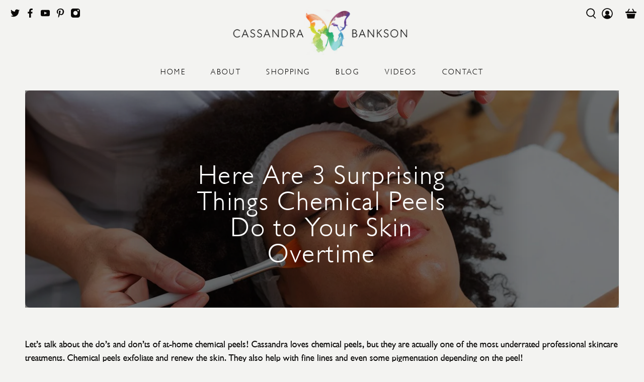

--- FILE ---
content_type: text/css
request_url: https://www.cassandrabankson.com/cdn/shop/t/25/assets/custom.css?v=123917529939450842051691423360
body_size: 2086
content:
.is-sticky .primary-logo.pre-sticky,.black-text .primary-logo.pre-sticky,.primary-logo.post-sticky{display:none}.is-sticky .primary-logo.post-sticky,.black-text .primary-logo.post-sticky{display:block}.slideshow-classic.image-slideshow.flickity-enabled{//height: calc(var(--app-height) - var(--header-height));height:var(--app-height)}@media screen and (max-width: 800px){.slideshow-classic.image-slideshow.flickity-enabled{height:calc(var(--app-height) - var(--mobile-header-height));margin-top:var(--mobile-header-height)}body{overflow-x:hidden}.slideshow-classic__banner .slideshow-classic__subheading{font-size:1.6rem}}.slideshow-classic.image-slideshow.flickity-enabled .flickity-viewport{height:100%!important}.slideshow-classic.image-slideshow.flickity-enabled .gallery-cell,.slideshow-classic.image-slideshow.flickity-enabled .gallery-cell .image-element__wrap{height:100%;border-radius:0}.slideshow-classic.image-slideshow.flickity-enabled .slideshow-classic__banner h2.title{font-size:5.2rem}.slideshow-classic.image-slideshow.flickity-enabled .gallery-cell .image-element__wrap img{height:100%;object-fit:cover;object-position:center}.slideshow-classic.image-slideshow.flickity-enabled .flickity-button{position:absolute;top:auto;bottom:50%}.slideshow-classic.image-slideshow.flickity-enabled .flickity-page-dots{bottom:25px}.slideshow-classic.image-slideshow.flickity-enabled .flickity-page-dots .dot{margin:0 8px;background:#fff}.slideshow-classic.image-slideshow.flickity-enabled .caption{position:absolute;width:100%;bottom:50px;padding:1%;pointer-events:none;display:flex;justify-content:center;align-items:flex-end}.slideshow-classic.image-slideshow.flickity-enabled .caption-content{padding:0;min-width:unset;background-color:#0000001a;border:0px solid #ffffff;box-shadow:1px 1px 32px 111px #0000001a}.product-form-container{padding-top:0!important}.product__block.block__image-with-text{text-align:center}.product-template--about .image-with-text__heading{color:var(--color-black)!important}.product-template--about .image-with-text__heading.text-align-center{text-align:center;display:inline-block}.product-template--about .is-align-center .image-with-text__wrapper{text-align:center}@media only screen and (min-width: 799px){.slideshow-classic.image-slideshow.flickity-enabled .caption{transform:translateY(-25%);bottom:calc(50% - var(--header-height))}.section--bump-up{margin-top:calc(var(--app-height) / -4);position:relative;padding-top:0!important;z-index:1}}.blog-card__link{max-width:459px;width:100%}.blog-card__link .image-element__wrap{position:relative;height:0;padding-bottom:66.667%;width:100%;max-width:100%!important}.blog-card__link .image-element__wrap img{position:absolute;top:0;left:0;width:100%;height:100%;object-fit:cover;object-position:center}.product-wrap .image__container{width:100%}.product-wrap .image__container .image-element__wrap{position:relative;height:0;padding-bottom:150%;overflow:hidden;width:100%;max-height:unset!important;max-width:unset!important}.product-wrap .image__container .image-element__wrap img{position:absolute;top:0;left:0;width:100%;height:100%;object-fit:cover;object-position:center;max-height:unset!important;max-width:unset!important}.top-bar,.header-sticky-wrapper{position:absolute;top:0;left:0;width:100%;z-index:10}.header-sticky-wrapper{height:auto!important}.header-sticky-wrapper.is-sticky{z-index:12}.top-bar{z-index:11}#shopify-section-header-centered__top-bar .black-text .header__link,.header__link .disclosure__toggle,.header__link .disclosure__button .black-text,#shopify-section-header-centered__top-bar .black-text .social-icons a{color:var(--color-black)}.navbar-link.header__link{color:#fff}.is-sticky .navbar-link.header__link{color:var(--color-black)}.header__link,.header__link>a{text-transform:uppercase;font-size:1.5rem;letter-spacing:.16em}.header__link.navbar-link{padding:1.6rem 2.5rem;font-weight:100}.sticky-menu-wrapper{position:absolute;top:0;left:0;width:100%;background-color:var(--color-sand-bg);margin-left:auto;margin-right:auto;height:100%}#shopify-section-header-centered .header-sticky-wrapper.is-sticky .header{background-color:var(--color-sand-bg)}.header.header--classic{position:fixed;top:0;left:0;width:100%;z-index:2}.header__brand{position:relative;top:0}.icon.header__icon{width:2.2rem;height:2.2rem}.top-bar__social .icon{width:2rem;height:2rem}.header__inner-content{background-color:#0000001a;-webkit-box-shadow:0px 0px 59px 65px rgb(0 0 0 / 10%);box-shadow:0 0 59px 65px #0000001a;transition:background-color .1s linear,box-shadow .1s linear,-webkit-box-shadow .1s linear}.is-sticky .header__inner-content,.black-text .header__inner-content{background-color:#0000;-webkit-box-shadow:0px 0px 59px 65px rgb(0 0 0 / 0);box-shadow:0 0 59px 65px #0000;transition:background-color .1s linear,box-shadow .1s linear,-webkit-box-shadow .1s linear}.black-text .navbar-link.header__link{color:var(--color-black)}.product-custom-details{margin-bottom:3rem}.product-custom-details__thumbnails{display:flex;align-items:flex-start;justify-content:center;flex-wrap:wrap}.product-custom-details__thumbnail{box-shadow:none;font-size:2.4rem;border-radius:100%;line-height:1.3;letter-spacing:.05em;width:15rem;height:15rem;white-space:normal;color:#fff;background:linear-gradient(163deg,#f0c5a6,#8f5375 69%);border:none;text-transform:uppercase;padding:1em;font-family:Populaire;cursor:pointer;display:inline-block;margin:2rem 1rem 0;opacity:1;transition:opacity .15s ease-in-out}@media screen and (max-width: 767px){.product-custom-details__thumbnail{font-size:1.6rem;width:10rem;height:10rem}}.product-custom-details__thumbnail.active{background:linear-gradient(163deg,#ebccb5,#a7dada 69%)}.product-custom-details__thumbnail:hover{opacity:.8;transition:opacity .15s ease-in-out}.product-custom-details__content{max-width:62rem;margin-left:auto;margin-right:auto;margin-top:5rem}.product-custom-details__item{position:relative;display:none;text-align:center;padding:2rem}.product-custom-details__item b{text-transform:uppercase;font-family:var(--font-heading);font-size:2.4rem;letter-spacing:.05em}.product-custom-details__item:before{content:" ";position:absolute;top:0;left:-2rem;width:3rem;height:3rem;border-top:1px solid var(--color-black);border-left:1px solid var(--color-black)}.product-custom-details__item:after{content:" ";position:absolute;right:-2rem;bottom:0;width:3rem;height:3rem;border-bottom:1px solid var(--color-black);border-right:1px solid var(--color-black)}.product-custom-details__item.active{display:block}.heading-section .index-intro_1.section,.heading-section .index-intro_2.section{-webkit-box-shadow:3px 3px 21px 5px rgb(0 0 0 / 8%);box-shadow:3px 3px 21px 5px #00000014}.heading-section .index-intro_1.section{background-color:var(--color-sand-bg)}.heading-section .index-intro_2.section{max-width:78.6rem}.index-intro_2 .one-whole.column{background-color:var(--color-sand-bg)}@media only screen and (min-width: 801px){.index-intro_2 .one-whole.column{width:100%;margin-left:0;margin-right:0}}.push-down .shopify-policy__container,.push-down .cart-page{padding-top:7rem;padding-bottom:3rem}@media only screen and (min-width: 1025px){.push-down main,.push-down .product-page,.push-down .shopify-policy__container,.push-down .cart-page{padding-top:18rem}}.shopify-policy__title{margin-bottom:2rem}.shopify-policy__body strong{margin-bottom:2rem;display:inline-block}.cart__empty-cart-message .quote{color:var(--color-black)}.heading-wrapper--cart-page{align-items:center!important}.banner__wrapper .dark-overlay-true:after{border-radius:.5em}@media only screen and (max-width: 800px){.collection-banner{margin-top:4.5rem}}.collection-banner .image-element__wrap{border-radius:0}.product_name.title{font-size:4rem}.page-faq .banner__heading.title{color:#fff}.button.button--secondary.is-within-form:hover{background:var(--color-sand)!important}.product-details-custom .faq-accordion p{font-size:1.6rem;font-weight:400}.product-details-custom .faq-accordion p:last-of-type{margin-bottom:0}.product-details-custom .accordion dd,.product-details-custom .faq-accordion dd{padding:1rem}@media only screen and (max-width: 1024px){.product_name.title{font-size:3.2rem}}.newsletter-section .globo-form-app{padding:3rem;border-radius:.5em}.newsletter-section .globo-form-app .footer .action.classic_rounded-button,.newsletter-section .globo-form-app .footer .action.flat_rounded-button,.newsletter-section .globo-form-app .footer .action.classic-button{border-radius:2em;width:100%}.newsletter-section .globo-form-app .message+.footer{margin-top:1rem}.newsletter-section .globo-form-app label{position:absolute!important;overflow:hidden;clip:rect(0 0 0 0);height:1px;width:1px;margin:-1px;padding:0;border:0}.newsletter-section .globo-form-app .globo-form-control .classic_rounded-input,.newsletter-section .globo-form-app .globo-form-control .classic-input{align-items:center;display:inline-flex;height:2.25em;justify-content:flex-start;line-height:1.5!important;position:relative;vertical-align:top;border-radius:2em;padding:calc(.5em - 1px) 1em calc(.375em - 1px)!important;border:1px solid var(--color-black);text-align:center;color:#363636;font-size:2rem;box-shadow:none;max-width:100%;width:100%;background:transparent}.newsletter-section .globo-form-app .footer .action{padding:calc(.5em - 1px) 1em calc(.375em - 1px)!important}.newsletter-section .globo-form-app .globo-form-control textarea.classic_rounded-input,.newsletter-section .globo-form-app .globo-form-control textarea.classic-input{height:auto;min-height:10rem}.newsletter-section .globo-form-app.boxed-layout{border-radius:.5em}.newsletter-section .globo-form-app{background-color:var(--color-sand-bg)}.newsletter-section .globo-form-app .footer button.submit,.newsletter-section .globo-form-app .footer button.action.loading .spinner{background-color:unset;color:unset;text-transform:uppercase}.newsletter-section .globo-form-app select{color:#757575!important}.newsletter-section .globo-form-app .content h4{font-weight:400}.newsletter-section .globo-form-app .content p br{display:none}.newsletter-section .globo-form-app .message.success{background:var(--color-turqoise);color:var(--color-black)}.featured-collection .product-wrap .image__container .image-element__wrap{padding-bottom:100%;border-radius:.5em}.featured-collection .product-image__wrapper{border-radius:.5em;overflow:hidden}.footer{border-top:1px solid rgba(0,0,0,.05)}.footer__content .container{justify-content:space-evenly;padding:2rem 0;max-width:unset!important}.footer__content .container .block__logo p{display:none}@media only screen and (min-width: 1025px){.container.featured-collection{padding:0 1rem}}#insta-feed{width:100%}.yottie{max-width:100%!important}@media screen and (max-width: 1024px){.image-with-text-overlay__heading{font-size:3rem}}.newsletter-section.newsletter-section--contact .newsletter__wrapper{padding:20px;background-color:var(--color-sand-bg)!important;border-radius:.5em;margin-top:30px;margin-bottom:30px;-webkit-box-shadow:0 2px 2px 0 rgb(0 0 0 / 14%),0 3px 1px -2px rgb(0 0 0 / 12%),0 1px 5px 0 rgb(0 0 0 / 20%);box-shadow:0 2px 2px #00000024,0 3px 1px -2px #0000001f,0 1px 5px #0003}.globo-form-app.boxed-layout{-webkit-box-shadow:unset!important;box-shadow:unset!important}.social-icons--footer__wrapper{padding:2.5rem 2rem;border-top:1px solid rgba(0,0,0,.05)}.social-icons--footer{display:flex;align-items:center;justify-content:center}.social-icons--footer .icon{position:relative;width:4.6rem;height:4.6rem;border-radius:100%;background-color:#ececec;fill:var(--color-black);margin:.5rem .5rem 0}.social-icons--footer .icon:hover{background-color:var(--color-plum);fill:#fff}.social-icons--footer .icon svg.fa-tiktok{color:var(--color-black)}.social-icons--footer .icon:hover svg.fa-tiktok{color:#fff}.social-icons--footer .icon svg{position:absolute;width:35%;height:35%;top:32.5%;left:32.5%}@media screen and (max-width: 400px){.social-icons--footer{max-width:20rem;margin-left:auto;margin-right:auto;width:100%}}.stamped-container{font-family:unset!important}.stamped-container strong,.stamped-container b{font-weight:400}.stamped-review-header-title,.stamped-container ul.stamped-tabs li.active,.stamped-summary-actions-newquestion,.stamped-summary-actions-newreview{font-weight:400!important}#stamped-sort-select,#stamped-sort-select2{margin-left:-3px!important;float:none;margin-top:20px!important;display:none!important}div[data-widget-style*=standard] .stamped-tab-container{display:none!important}div[data-widget-style*=standard] .stamped-header{margin-bottom:0!important}.pagination-link{border-radius:100%}.link-in-bio{position:relative;padding:20rem 3rem 6rem;min-height:var(--app-height);height:100%}.link-in-bio .image-element__wrap{height:100%}.link-in-bio__background{position:absolute;top:0;left:0;width:100%!important;height:100%!important;object-fit:cover;object-position:center}.link-in-bio__inner{width:calc(100% - 4rem);max-width:52rem;margin-left:auto;margin-right:auto}.link-in-bio__item{border-radius:.5em;background-color:#fff;margin-bottom:2rem;padding:1rem 1.5rem}.link-in-bio__item--text-text{text-align:center}.link-in-bio__item--heading{text-align:center;padding-bottom:2rem}.link-in-bio__item--blurb{display:flex;align-items:center;justify-content:flex-start}.link-in-bio__item--video{padding:0;overflow:hidden}.link-in-bio__header-image{display:inline-block;max-width:14.5rem;margin-top:1rem}.link-in-bio__header-image img{border-radius:100%}.link-in-bio__title,.link-in-bio__text{color:var(--color-black)}.link-in-bio__blurb-image{display:inline-block;max-width:7rem;border-radius:.5em;margin-right:2rem}.link-in-bio__blurb-image img{display:block}.link-in-bio__blurb-text{color:var(--color-black)}.pagination-link,.pagination-next,.pagination-previous{border-radius:1em}@media screen and (max-width: 767px){.link-in-bio{padding-top:8rem}.link-in-bio__title{font-size:2.8rem;margin-bottom:.4em}}
/*# sourceMappingURL=/cdn/shop/t/25/assets/custom.css.map?v=123917529939450842051691423360 */


--- FILE ---
content_type: text/css
request_url: https://www.cassandrabankson.com/cdn/shop/t/25/assets/globo.formbuilder.css?v=167485467700664026951691423361
body_size: 4242
content:
.globo-form-app div,.globo-form-app span,.globo-form-app applet,.globo-form-app object,.globo-form-app iframe,.globo-form-app h1,.globo-form-app h2,.globo-form-app h3,.globo-form-app h4,.globo-form-app h5,.globo-form-app h6,.globo-form-app p,.globo-form-app blockquote,.globo-form-app pre,.globo-form-app a,.globo-form-app abbr,.globo-form-app acronym,.globo-form-app address,.globo-form-app big,.globo-form-app cite,.globo-form-app code,.globo-form-app del,.globo-form-app dfn,.globo-form-app em,.globo-form-app img,.globo-form-app ins,.globo-form-app kbd,.globo-form-app q,.globo-form-app s,.globo-form-app samp,.globo-form-app small,.globo-form-app strike,.globo-form-app strong,.globo-form-app sub,.globo-form-app sup,.globo-form-app tt,.globo-form-app var,.globo-form-app b,.globo-form-app u,.globo-form-app i,.globo-form-app center,.globo-form-app dl,.globo-form-app dt,.globo-form-app dd,.globo-form-app ol,.globo-form-app ul,.globo-form-app li,.globo-form-app fieldset,.globo-form-app form,.globo-form-app label,.globo-form-app legend,.globo-form-app table,.globo-form-app caption,.globo-form-app tbody,.globo-form-app tfoot,.globo-form-app thead,.globo-form-app tr,.globo-form-app th,.globo-form-app td,.globo-form-app article,.globo-form-app aside,.globo-form-app canvas,.globo-form-app details,.globo-form-app embed,.globo-form-app figure,.globo-form-app figcaption,.globo-form-app footer,.globo-form-app header,.globo-form-app hgroup,.globo-form-app menu,.globo-form-app nav,.globo-form-app output,.globo-form-app ruby,.globo-form-app section,.globo-form-app summary,.globo-form-app time,.globo-form-app mark,.globo-form-app audio,.globo-form-app video{margin:0;padding:0;border:0}.globo-form-app :focus{outline:0}.globo-form-app article,.globo-form-app aside,.globo-form-app details,.globo-form-app figcaption,.globo-form-app figure,.globo-form-app footer,.globo-form-app header,.globo-form-app hgroup,.globo-form-app menu,.globo-form-app nav,.globo-form-app section{display:block}.globo-form-app ol,.globo-form-app ul,.globo-form-app li{list-style:none}.globo-form-app .globo-form-control ol,.globo-form-app .globo-form-control ul,.globo-form-app .globo-form-control li{margin:0}.globo-form-app blockquote,.globo-form-app q{quotes:none}.globo-form-app blockquote:before,.globo-form-app blockquote:after,.globo-form-app q:before,.globo-form-app q:after{content:"";content:none}.globo-form-app input[type=search]::-webkit-search-cancel-button,.globo-form-app input[type=search]::-webkit-search-decoration,.globo-form-app input[type=search]::-webkit-search-results-button,.globo-form-app input[type=search]::-webkit-search-results-decoration{-webkit-appearance:none;-moz-appearance:none}.globo-form-app input[type=search]{-webkit-appearance:none;-moz-appearance:none;-webkit-box-sizing:content-box;-moz-box-sizing:content-box;box-sizing:content-box}.globo-form-app textarea{overflow:auto;vertical-align:top;resize:vertical}.globo-form-app [hidden]{display:none}.globo-form-app a:focus{outline:thin dotted}.globo-form-app a:active,.globo-form-app a:hover{outline:0}.globo-form-app img{border:0;-ms-interpolation-mode:bicubic}.globo-form-app figure{margin:0}.globo-form-app form{margin:0}.globo-form-app fieldset{border:1px solid #c0c0c0;margin:0 2px;padding:.35em .625em .75em}.globo-form-app legend{border:0;padding:0;white-space:normal;*margin-left:-7px}.globo-form-app button,.globo-form-app input,.globo-form-app select,.globo-form-app textarea{font-size:100%;margin:0;vertical-align:baseline;*vertical-align:middle}.globo-form-app button,.globo-form-app input{line-height:normal}.globo-form-app button,.globo-form-app select{text-transform:none}.globo-form-app button,.globo-form-app html input[type=button],.globo-form-app input[type=reset],.globo-form-app input[type=submit]{-webkit-appearance:button;cursor:pointer;*overflow:visible}.globo-form-app button[disabled],.globo-form-app html input[disabled]{cursor:default}.globo-form-app input[type=checkbox],.globo-form-app input[type=radio]{box-sizing:border-box;padding:0;*height:13px;*width:13px}.globo-form-app input[type=search]{-webkit-appearance:textfield;-moz-box-sizing:content-box;-webkit-box-sizing:content-box;box-sizing:content-box}.globo-form-app input[type=search]::-webkit-search-cancel-button,.globo-form-app input[type=search]::-webkit-search-decoration{-webkit-appearance:none}.globo-form-app button::-moz-focus-inner,.globo-form-app input::-moz-focus-inner{border:0;padding:0}.globo-form-app textarea{overflow:auto;vertical-align:top}.globo-form-app table{border-collapse:collapse;border-spacing:0}.globo-form-app button,.globo-form-app input,.globo-form-app select,.globo-form-app textarea{color:#222}.globo-form-app ::-moz-selection{background:#b3d4fc;text-shadow:none}.globo-form-app ::selection{background:#b3d4fc;text-shadow:none}.globo-form-app img{vertical-align:middle}.globo-form-app fieldset{border:0;margin:0;padding:0}.globo-form-app textarea{resize:vertical}.globo-form-app .disabled{cursor:pointer}.globo-form .ql-align-center{text-align:center}.globo-form .ql-align-right{text-align:right}.globo-form .ql-align-justify{text-align:justify}.globo-form-app{max-width:600px;margin:30px auto;box-sizing:border-box}.globo-form-app .flex-wrap{display:flex;flex-wrap:wrap}.globo-form-app.boxed-layout{padding:30px;position:relative;-webkit-transition:-webkit-box-shadow .25s;transition:-webkit-box-shadow .25s;transition:box-shadow .25s;transition:box-shadow .25s,-webkit-box-shadow .25s;border-radius:2px;-webkit-box-shadow:0 2px 2px 0 rgba(0,0,0,.14),0 3px 1px -2px rgba(0,0,0,.12),0 1px 5px 0 rgba(0,0,0,.2);box-shadow:0 2px 2px #00000024,0 3px 1px -2px #0000001f,0 1px 5px #0003}@media only screen and (max-width: 768px){.globo-form-app.boxed-layout{padding:15px}}.globo-form-app.float-layout{padding:30px;-webkit-transition:-webkit-box-shadow .25s;transition:-webkit-box-shadow .25s;transition:box-shadow .25s;transition:box-shadow .25s,-webkit-box-shadow .25s;border-radius:2px;-webkit-box-shadow:0 2px 2px 0 rgba(0,0,0,.14),0 3px 1px -2px rgba(0,0,0,.12),0 1px 5px 0 rgba(0,0,0,.2);box-shadow:0 2px 2px #00000024,0 3px 1px -2px #0000001f,0 1px 5px #0003;position:fixed;right:30px;bottom:30px;max-height:90vh;overflow-y:auto;transition:all .2s ease-in-out;transform:translateY(calc(100% + 30px));margin:0;z-index:10001}.globo-form-app.float-layout.active{transform:none}@media only screen and (max-width: 768px){.globo-form-app.float-layout{right:0;bottom:10px;margin:0 10px;padding:15px}}.globo-form-app .errors{background:transparent}.globo-form-app .header{margin-bottom:25px;display:block;background:none}.globo-form-app .header .title{margin-bottom:.5rem;font-family:inherit;font-weight:600;line-height:1.5;font-size:26px}.globo-form-app .header .description{box-sizing:border-box;margin-top:0;margin-bottom:1rem;font-size:16px;font-weight:300;line-height:1.7;color:#000}.globo-form-app .content{margin:0 -5px;padding:0}.globo-form-app .globo-form-control{margin-bottom:1.5rem;font-size:14px;box-sizing:border-box;padding:0 5px;width:100%;position:relative}.globo-form-app .globo-form-control.globo-form-group-v1{padding:0}.globo-form-app .globo-form-control.layout-1-column{width:100%}.globo-form-app .globo-form-control.layout-2-column{width:50%}.globo-form-app .globo-form-control.layout-3-column{width:33.33%}.globo-form-app .globo-form-control.layout-4-column{width:25%}.globo-form-app .globo-form-control.layout-5-column{width:20%}.globo-form-app .globo-form-control.layout-2per3-column{width:66.66%}.globo-form-app .globo-form-control.layout-2per5-column{width:20%}.globo-form-app .globo-form-control.layout-3per4-column{width:75%}.globo-form-app .globo-form-control.layout-3per5-column{width:60%}.globo-form-app .globo-form-control.layout-4per5-column{width:80%}@media only screen and (max-width: 768px){.globo-form-app .globo-form-control.layout-1-column,.globo-form-app .globo-form-control.layout-2-column,.globo-form-app .globo-form-control.layout-3-column{width:100%}}.globo-form-app .globo-form-control.conditional-field{display:none}.globo-form-app .globo-form-control label{-webkit-font-smoothing:antialiased;text-size-adjust:100%;text-rendering:optimizeLegibility;-webkit-box-direction:normal;touch-action:manipulation;color:#212b36;display:block;margin-bottom:4px;font-weight:400;line-height:20px;text-transform:initial;letter-spacing:initial;cursor:pointer;font-size:14px}@media only screen and (max-width: 768px){.globo-form-app .globo-form-control label{font-size:16px}}.globo-form-app .globo-form-control input,.globo-form-app .globo-form-control textarea,.globo-form-app .globo-form-control select{box-sizing:border-box;margin:0;font-family:inherit;overflow:visible;display:block;height:41px;padding:10px 12px;color:#000;background-color:#f1f1f1;background-clip:padding-box;border-radius:2px;transition:all .2s cubic-bezier(.68,-.55,.265,1.55);font-size:14px;position:relative;flex:1 1 auto;box-shadow:none;width:100%;box-shadow:0 1px 3px #32325d26,0 1px #00000005;border:0;transition:box-shadow .15s ease;outline:none}.globo-form-app .globo-form-control input:focus{box-shadow:0 4px 6px #32325d1c,0 1px 3px #00000014}.globo-form-app .globo-form-control textarea{height:initial}.globo-form-app .globo-form-control [type=range]{padding:0;background:none;box-shadow:none}.globo-form-app .globo-form-control [type=range]:focus{box-shadow:none}.globo-form-app .globo-form-control .globo-google-map{overflow:hidden}.globo-form-app .globo-form-control .globo-google-map iframe[src*="https://www.google.com/maps/embed?"]{width:100%;min-height:200px}.globo-form-app .globo-form-control .globo-select-product .globo-select-product__thumb-label{margin-bottom:8px}.globo-form-app .globo-form-control .globo-select-product--list .globo-select-product__thumb-label{display:none}.globo-form-app .globo-form-control .globo-select-product--grid{display:grid;grid-template-columns:auto auto;justify-content:center;grid-gap:15px;overflow:hidden}.globo-form-app .globo-form-control .globo-select-product--1-column{grid-template-columns:auto}.globo-form-app .globo-form-control .globo-select-product--2-column{grid-template-columns:auto auto}.globo-form-app .globo-form-control .globo-select-product--3-column{grid-template-columns:auto auto auto}.globo-form-app .globo-form-control .globo-select-product--4-column{grid-template-columns:auto auto auto auto}.globo-form-app .globo-form-control .globo-select-product--5-column{grid-template-columns:auto auto auto auto auto}.globo-form-app .globo-form-control .globo-select-product--6-column{grid-template-columns:auto auto auto auto auto auto}.globo-form-app .globo-form-control .globo-select-product--7-column{grid-template-columns:auto auto auto auto auto auto auto}.globo-form-app .globo-form-control .globo-select-product--8-column{grid-template-columns:auto auto auto auto auto auto auto auto}.globo-form-app .globo-form-control .globo-select-product__thumb img{width:100%}.globo-form-app .globo-form-control .help-text{display:block;color:#6c757d;margin-top:.25rem;font-size:12px}.globo-form-app .globo-form-control .text-danger{color:#c10000}.globo-form-app .globo-form-control .text-smaller{font-size:12px}.globo-form-app .globo-form-control.has-error input{border-color:#dc3545;border-width:1px;border-style:solid}.globo-form-app .globo-form-control .help-block{width:100%;margin-top:.25rem;font-size:12px}.globo-form-app .globo-form-control .help-block.error{color:#dc3545}.globo-form-app .globo-form-control .classic_rounded-input{border-radius:20px}.globo-form-app .globo-form-control .flat-input{box-shadow:none}.globo-form-app .globo-form-control .flat-input:focus{box-shadow:none}.globo-form-app .globo-form-control .flat_rounded-input{box-shadow:none}.globo-form-app .globo-form-control .flat_rounded-input:focus{box-shadow:none}.globo-form-app .globo-form-control .flat_rounded-input{border-radius:20px}.globo-form-app .globo-form-control .material-label{font-weight:400;line-height:1.6;-webkit-font-smoothing:antialiased;box-sizing:inherit;color:#9e9e9e;position:absolute;top:0;font-size:16px;cursor:text;transition:transform .2s ease-out,color .2s ease-out,-webkit-transform .2s ease-out;text-align:initial;transform:translateY(-14px) scale(.8);transform-origin:0 0;width:100%}.globo-form-app .globo-form-control .material-input{-webkit-font-smoothing:antialiased;overflow:visible;background-color:transparent;border:none;border-bottom:1px solid #9e9e9e;border-radius:0;outline:none;width:100%;padding:0;box-shadow:none;box-sizing:content-box;transition:box-shadow .3s,border .3s,-webkit-box-shadow .3s}.globo-form-app .globo-form-control .material-input:focus{box-shadow:none;border-bottom:1px solid #fff;-webkit-box-shadow:0 1px 0 0 #fff;box-shadow:0 1px #fff}.globo-form-app .globo-form-control textarea.material-input,.globo-form-app .globo-form-control textarea.material-input:focus{height:calc(2.45rem + 2px)}.globo-form-app .globo-form-control .checkbox-wrapper{position:relative;display:block;min-height:24px;padding-left:28px;text-align:left}.globo-form-app .globo-form-control .checkbox-wrapper .checkbox-input{display:none}.globo-form-app .globo-form-control .checkbox-wrapper .checkbox-label{font-weight:400;line-height:24px;text-align:left;box-sizing:border-box;display:inline-block;position:relative;margin-bottom:0;cursor:pointer;font-size:14px;top:0}.globo-form-app .globo-form-control .checkbox-wrapper .checkbox-input~.checkbox-label:before,.globo-form-app .globo-form-control .checkbox-wrapper .checkbox-input~.checkbox-label:after{position:absolute;top:1px;left:-28px;display:block;width:20px;height:20px;content:"";margin:0}.globo-form-app .globo-form-control .checkbox-wrapper .checkbox-input~.checkbox-label:before{pointer-events:none;-webkit-user-select:none;user-select:none;background-color:#fff;box-shadow:none;border:1px solid;box-sizing:border-box;box-shadow:0 1px 3px #32325d26,0 1px #00000005;border-radius:.25rem;transition:all .2s cubic-bezier(.68,-.55,.265,1.55)}.globo-form-app .globo-form-control .checkbox-wrapper .checkbox-input:checked~.checkbox-label:before{border-color:#fff;box-shadow:0 4px 6px #32325d1c,0 1px 3px #00000014;background-color:#fff}.globo-form-app .globo-form-control .checkbox-wrapper .checkbox-input~.checkbox-label:after{background-repeat:no-repeat;background-position:50%;background-size:50% 50%}.globo-form-app .globo-form-control .checkbox-wrapper .checkbox-input:checked~.checkbox-label:after{background-image:url("data:image/svg+xml;charset=utf8,%3Csvg xmlns='http://www.w3.org/2000/svg' viewBox='0 0 8 8'%3E%3Cpath fill='%23fff' d='M6.564.75l-3.59 3.612-1.538-1.55L0 4.26 2.974 7.25 8 2.193z'/%3E%3C/svg%3E")}.globo-form-app .globo-form-control .radio-wrapper{position:relative;display:block;min-height:24px;margin-left:28px;text-align:left}.globo-form-app .globo-form-control .radio-wrapper .radio-input{display:none}.globo-form-app .globo-form-control .radio-wrapper .radio-label{font-weight:400;line-height:24px;text-align:left;box-sizing:border-box;display:inline-block;position:relative;margin-bottom:0;cursor:pointer;font-size:14px}.globo-form-app .globo-form-control .radio-wrapper .radio-input~.radio-label:before,.globo-form-app .globo-form-control .radio-wrapper .radio-input~.radio-label:after{position:absolute;top:1px;left:-28px;display:block;width:20px;height:20px;border-radius:50%;content:"";border:1px solid;box-sizing:border-box}.globo-form-app .globo-form-control .radio-wrapper .radio-input~.radio-label:before{pointer-events:none;-webkit-user-select:none;user-select:none;background-color:#fff;box-shadow:none;box-shadow:0 1px 3px #32325d26,0 1px #00000005;transition:all .2s cubic-bezier(.68,-.55,.265,1.55)}.globo-form-app .globo-form-control .radio-wrapper .radio-input:checked~.radio-label:before{border-color:#fff;box-shadow:0 4px 6px #32325d1c,0 1px 3px #00000014}.globo-form-app .globo-form-control .radio-wrapper .radio-input~.radio-label:after{background-repeat:no-repeat;background-position:50%;background-size:50% 50%}.globo-form-app .globo-form-control .radio-wrapper .radio-input:checked~.radio-label:after{background:#fff;background:radial-gradient(#fff 40% 45%)}.globo-form-app .globo-form-control .heading-title{font-size:19px;line-height:19px;font-weight:600;margin-bottom:10px}.globo-form-app .globo-form-control .heading-caption{line-height:17px;font-weight:300;font-size:17px}.globo-form-app .globo-form-control .star-rating>fieldset{border:none;display:inline-block}.globo-form-app .globo-form-control .star-rating>fieldset:not(:checked)>input{position:absolute;clip:rect(0,0,0,0)}.globo-form-app .globo-form-control .star-rating>fieldset:not(:checked)>label{float:right;width:1em;padding:0 .05em;overflow:hidden;white-space:nowrap;cursor:pointer;font-size:200%;color:transparent}.globo-form-app .globo-form-control .star-rating>fieldset:not(:checked)>label:before{content:url('data:image/svg+xml; utf8, <svg aria-hidden="true" focusable="false" data-prefix="far" data-icon="star" class="svg-inline--fa fa-star fa-w-18" role="img" xmlns="http://www.w3.org/2000/svg" viewBox="0 0 576 512"><path fill="%23FFFFFF" d="M528.1 171.5L382 150.2 316.7 17.8c-11.7-23.6-45.6-23.9-57.4 0L194 150.2 47.9 171.5c-26.2 3.8-36.7 36.1-17.7 54.6l105.7 103-25 145.5c-4.5 26.3 23.2 46 46.4 33.7L288 439.6l130.7 68.7c23.2 12.2 50.9-7.4 46.4-33.7l-25-145.5 105.7-103c19-18.5 8.5-50.8-17.7-54.6zM388.6 312.3l23.7 138.4L288 385.4l-124.3 65.3 23.7-138.4-100.6-98 139-20.2 62.2-126 62.2 126 139 20.2-100.6 98z"></path></svg>')}.globo-form-app .globo-form-control .star-rating>fieldset:not(:checked)>label:hover:before,.globo-form-app .globo-form-control .star-rating>fieldset:not(:checked)>label:hover~label:before{content:url('data:image/svg+xml; utf8, <svg aria-hidden="true" focusable="false" data-prefix="fas" data-icon="star" class="svg-inline--fa fa-star fa-w-18" role="img" xmlns="http://www.w3.org/2000/svg" viewBox="0 0 576 512"><path fill="%23FFFFFF" d="M259.3 17.8L194 150.2 47.9 171.5c-26.2 3.8-36.7 36.1-17.7 54.6l105.7 103-25 145.5c-4.5 26.3 23.2 46 46.4 33.7L288 439.6l130.7 68.7c23.2 12.2 50.9-7.4 46.4-33.7l-25-145.5 105.7-103c19-18.5 8.5-50.8-17.7-54.6L382 150.2 316.7 17.8c-11.7-23.6-45.6-23.9-57.4 0z"></path></svg>')}.globo-form-app .globo-form-control .star-rating>fieldset>input:checked~label:before{content:url('data:image/svg+xml; utf8, <svg aria-hidden="true" focusable="false" data-prefix="fas" data-icon="star" class="svg-inline--fa fa-star fa-w-18" role="img" xmlns="http://www.w3.org/2000/svg" viewBox="0 0 576 512"><path fill="%23FFFFFF" d="M259.3 17.8L194 150.2 47.9 171.5c-26.2 3.8-36.7 36.1-17.7 54.6l105.7 103-25 145.5c-4.5 26.3 23.2 46 46.4 33.7L288 439.6l130.7 68.7c23.2 12.2 50.9-7.4 46.4-33.7l-25-145.5 105.7-103c19-18.5 8.5-50.8-17.7-54.6L382 150.2 316.7 17.8c-11.7-23.6-45.6-23.9-57.4 0z"></path></svg>')}.globo-form-app .globo-form-control .star-rating>fieldset>label:active{position:relative;top:2px}.globo-form-app .footer{background:none}.globo-form-app .footer .description{margin-bottom:.5rem}.globo-form-app .footer .action{-webkit-font-smoothing:antialiased;filter:brightness(100%);box-sizing:border-box;overflow:visible;text-transform:none;-webkit-appearance:button;display:inline-block;text-align:center;vertical-align:middle;-webkit-user-select:none;user-select:none;transition:all .25s ease-in-out;font-weight:400;font-size:14px;line-height:14px;border-radius:2px;padding:11px 22px;min-width:100px;background-color:#fff;color:#313131;cursor:pointer;overflow:hidden;position:relative}.globo-form-app .footer .action:hover{box-shadow:0 3px 8px #0000002b;filter:brightness(110%)}.globo-form-app .footer .action.classic_rounded-button,.globo-form-app .footer .action.flat_rounded-button{border-radius:20px}.globo-form-app .footer .action.flat-button,.globo-form-app .footer .action.flat-button:hover,.globo-form-app .footer .action.flat_rounded-button,.globo-form-app .footer .action.flat_rounded-button:hover{box-shadow:none}.globo-form-app .footer .action.loading .spinner{width:100%;height:100%;position:absolute;top:0;left:0;background:#eb1256;display:flex;align-items:center;justify-content:center}.globo-form-app .footer .action.loading .spinner:after{content:"";border:3px solid transparent;border-top:3px solid #ffffff;border-left:3px solid #ffffff;border-radius:50%;width:16px;height:16px;animation:spinButton 1s cubic-bezier(.34,.11,.63,.86) infinite}.globo-form-app .wizard__header{position:relative}.globo-form-app .wizard__header-content{position:absolute;width:100%;padding:0 25px;text-align:center;top:50%;left:50%;transform:translate(-50%,-60%)}.globo-form-app .wizard__header-overlay{position:absolute;width:100%;height:100%;top:0;left:0;background:#fff9;border-top-left-radius:5px;border-top-right-radius:5px}.globo-form-app .wizard__title{font-size:24px;line-height:32px;margin:0}.globo-form-app .wizard__subheading{text-transform:uppercase;margin:0;font-size:12px;font-weight:100;letter-spacing:2px}.globo-form-app .wizard__subheading span{font-weight:600}.globo-form-app .wizard__steps{position:absolute;bottom:0;left:0;width:100%;transform:translateY(50%);z-index:10}.globo-form-app .wizard__congrats-message{display:none;color:#676767;text-align:center;position:absolute;top:50%;left:50%;transform:translate(-50%,-50%);opacity:0}.globo-form-app .wizard.completed .wizard__content{animation:gettingOut 2s cubic-bezier(1,-.71,1,1.16) forwards}.globo-form-app .line{position:absolute;top:5px;left:50%;z-index:-1;height:3px;transition:all .5s ease}.globo-form-app .line.-start{left:0%;background:#fff;width:50%}.globo-form-app .line.-end{left:50%;background:#fff;width:50%}.globo-form-app .line.-background{background:#c3c3c3;width:100%}.globo-form-app .line.-progress{background:#fff;width:100%;transform:scaleX(0);transform-origin:left center}.globo-form-app .line.-in-progress{transform:scaleX(1)}.globo-form-app .panels{position:relative;overflow:hidden}.globo-form-app .panel{position:absolute;top:0;left:0;transition:.5s all;width:100%;padding-top:25px;margin:0 -5px;visibility:hidden;display:flex;flex-wrap:wrap}.globo-form-app .panel__header{margin-bottom:15px}.globo-form-app .panel__title{font-size:24px;line-height:32px;margin:0}.globo-form-app .panel__subheading{font-size:12px;line-height:19px;margin:0}.globo-form-app .panel.movingOutBackward{transform:translate(-600px)}.globo-form-app .panel.movingOutFoward{transform:translate(600px);visibility:hidden}.globo-form-app .panel.movingIn{transform:translate(0);visibility:inherit}.globo-form-app .panel textarea{resize:none}.globo-form-app .steps{position:relative;display:flex;flex:0 1 auto;color:#fff}.globo-form-app .step{flex-basis:0;flex-grow:1;max-width:100%;box-sizing:border-box;text-align:center;border-radius:5px}.globo-form-app .step__content{position:relative;z-index:2}.globo-form-app .step__number{font-size:12px;color:#676767;background-color:#fff;font-weight:800;width:10px;height:10px;line-height:10px;margin:0 auto;border-radius:50%;border:3px solid #c3c3c3;transition:opacity .5s;opacity:1;z-index:5;box-sizing:content-box}.globo-form-app .step.-completed .step__number{opacity:0}.globo-form-app .step.-completed .checkmark{z-index:0;animation:fill .4s ease-in-out forwards,scale .3s ease-in-out .6s both}.globo-form-app .step.-completed .checkmark__check{animation:stroke .5s linear .4s forwards}.globo-form-app .step.-completed .line{transform:scaleX(1)}.globo-form-app .step:last-child .line{width:50%}.globo-form-app .checkmark{position:absolute;top:0;left:50%;transform:translate(-50%);width:16px;height:16px;border-radius:50%;stroke-width:2;stroke:#fff;stroke-miterlimit:10;box-shadow:inset 0 0 #fff;z-index:-1}.globo-form-app .checkmark__circle{stroke-dasharray:166;stroke-dashoffset:166;stroke-width:8;stroke-miterlimit:10;stroke:#fff;fill:none;animation:stroke .6s cubic-bezier(.65,0,.45,1) forwards}.globo-form-app .checkmark__check{transform-origin:50% 50%;stroke-dasharray:40;stroke-dashoffset:40;stroke:#fff;stroke-width:5}.globo-form-app .button{cursor:pointer;font-size:16px;line-height:16px;background:#fff;color:#fff;padding:10px 15px;border:none;outline:none;display:inline-block;transition:all .3s}.globo-form-app .button:hover{background:#fff}.globo-form-app .button.previous{margin-right:5px}.globo-form-app .button.disabled{background:#c3c3c3;cursor:default}.globo-form-app .message{display:none;width:100%;padding:10px;background:#f4f6f8;justify-content:space-between;align-items:center;position:relative;box-shadow:0 1px 3px #32325d26,0 1px #00000005;box-sizing:border-box;font-size:14px}.globo-form-app .message+.footer{margin-top:25px}.globo-form-app .message.success{background:#eff7ed;color:#212b36}.globo-form-app .message.warning{background:#fdf7e3}.globo-form-app .message.danger{background:#fdf3f0;color:red}.globo-form-app .message.error{color:#c00;background:#fdf3f0}.globo-form-app .message .dismiss{width:14px;height:14px;cursor:pointer}.globo-form-app .message .content,.globo-form-app .message .content p{margin:0}.globo-form-app .message .dismiss{position:absolute;top:12px;right:12px}.globo-form-app .message .err-item{display:list-item;margin-left:25px}@keyframes stroke{to{stroke-dashoffset:0}}@keyframes scale{50%{transform:translate(-50%) scale3d(1.5,1.5,1.5)}to{transform:scale3d(0)}}@keyframes fill{to{box-shadow:inset 0 0 0 30px #fff}}@keyframes gettingOut{0%{transform:translateY(0)}30%{transform:translateY(100px)}to{transform:translateY(-200%)}}@keyframes fadeIn{to{opacity:1}}@keyframes spinButton{0%{transform:rotate(0)}to{transform:rotate(360deg)}}.globo-form .floating-button{-webkit-font-smoothing:antialiased;border:0;cursor:pointer;display:inline-flex;outline:0;position:relative;align-items:center;-webkit-user-select:none;user-select:none;vertical-align:middle;justify-content:center;text-decoration:none;-webkit-appearance:none;-webkit-tap-highlight-color:transparent;font-size:14px;box-shadow:0 3px 5px -1px #0003,0 6px 10px #00000024,0 1px 18px #0000001f;box-sizing:border-box;transition:background-color .25s cubic-bezier(.4,0,.2,1) 0ms,box-shadow .25s cubic-bezier(.4,0,.2,1) 0ms,border .25s cubic-bezier(.4,0,.2,1) 0ms;font-weight:500;line-height:1.75;letter-spacing:.02857em;color:#fff;background-color:#fff;width:auto;height:56px;padding:0 20px;min-width:56px;min-height:auto;border-radius:28px;position:fixed;bottom:30px;right:30px;z-index:10000}.globo-form .floating-button.circle{width:56px}.globo-form .floating-button.circle .fabLabel svg{margin-right:0}.globo-form .floating-button .fabLabel{width:100%;display:inherit;align-items:inherit;justify-content:inherit}.globo-form .floating-button .fabLabel svg{fill:currentColor;width:1em;height:1em;display:inline-block;font-size:19px;transition:fill .2s cubic-bezier(.4,0,.2,1) 0ms;flex-shrink:0;-webkit-user-select:none;user-select:none;margin-right:8px}.globo-form .floating-button.top{top:30px;bottom:unset}.globo-form .floating-button.half-top{top:25%;bottom:unset}.globo-form .floating-button.vertical-center{top:50%;bottom:unset;transform:translateY(-50%)}.globo-form .floating-button.half-bottom{bottom:25%;top:unset}.globo-form .floating-button.half-right{right:25%;left:unset}.globo-form .floating-button.horizontal-center{left:50%;right:unset;transform:translate(-50%)}.globo-form .floating-button.half-left{left:25%;right:unset}.globo-form .floating-button.left{left:30px;right:unset}@media only screen and (max-width: 768px){.globo-form .floating-button{bottom:10px;right:10px}}.globo-form .overlay{background-color:#000000bd;position:fixed;top:0;left:0;z-index:9999;width:unset;height:unset}.globo-form-app.float-layout.active~.overlay{width:100%;height:100%}
/*# sourceMappingURL=/cdn/shop/t/25/assets/globo.formbuilder.css.map?v=167485467700664026951691423361 */
